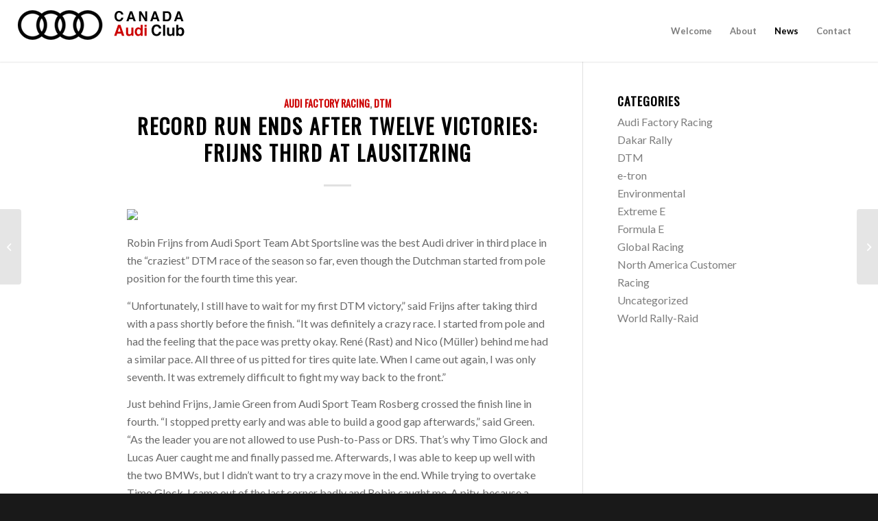

--- FILE ---
content_type: text/html; charset=UTF-8
request_url: https://canadaaudiclub.com/2020/08/23/record-run-ends-after-twelve-victories-frijns-third-at-lausitzring/
body_size: 11175
content:
<!DOCTYPE html>
<html lang="en-US" class="html_stretched responsive av-preloader-disabled av-default-lightbox  html_header_top html_logo_left html_main_nav_header html_menu_right html_slim html_header_sticky html_header_shrinking_disabled html_mobile_menu_tablet html_header_searchicon_disabled html_content_align_center html_header_unstick_top html_header_stretch html_minimal_header html_minimal_header_shadow html_elegant-blog html_av-submenu-hidden html_av-submenu-display-click html_av-overlay-full html_av-submenu-clone html_entry_id_1671 av-cookies-no-cookie-consent av-no-preview html_text_menu_active ">
<head>
<meta charset="UTF-8" />
<meta name="robots" content="index, follow" />


<!-- mobile setting -->
<meta name="viewport" content="width=device-width, initial-scale=1">

<!-- Scripts/CSS and wp_head hook -->
<title>Record run ends after twelve victories: Frijns third at Lausitzring &#8211; CANADA AUDI CLUB</title>
<meta name='robots' content='max-image-preview:large' />
<link rel="alternate" type="application/rss+xml" title="CANADA AUDI CLUB &raquo; Feed" href="https://canadaaudiclub.com/feed/" />
<link rel="alternate" type="application/rss+xml" title="CANADA AUDI CLUB &raquo; Comments Feed" href="https://canadaaudiclub.com/comments/feed/" />

<!-- google webfont font replacement -->

			<script type='text/javascript'>

				(function() {
					
					/*	check if webfonts are disabled by user setting via cookie - or user must opt in.	*/
					var html = document.getElementsByTagName('html')[0];
					var cookie_check = html.className.indexOf('av-cookies-needs-opt-in') >= 0 || html.className.indexOf('av-cookies-can-opt-out') >= 0;
					var allow_continue = true;
					var silent_accept_cookie = html.className.indexOf('av-cookies-user-silent-accept') >= 0;

					if( cookie_check && ! silent_accept_cookie )
					{
						if( ! document.cookie.match(/aviaCookieConsent/) || html.className.indexOf('av-cookies-session-refused') >= 0 )
						{
							allow_continue = false;
						}
						else
						{
							if( ! document.cookie.match(/aviaPrivacyRefuseCookiesHideBar/) )
							{
								allow_continue = false;
							}
							else if( ! document.cookie.match(/aviaPrivacyEssentialCookiesEnabled/) )
							{
								allow_continue = false;
							}
							else if( document.cookie.match(/aviaPrivacyGoogleWebfontsDisabled/) )
							{
								allow_continue = false;
							}
						}
					}
					
					if( allow_continue )
					{
						var f = document.createElement('link');
					
						f.type 	= 'text/css';
						f.rel 	= 'stylesheet';
						f.href 	= '//fonts.googleapis.com/css?family=Oswald%7CLato:300,400,700';
						f.id 	= 'avia-google-webfont';

						document.getElementsByTagName('head')[0].appendChild(f);
					}
				})();
			
			</script>
			<script type="text/javascript">
window._wpemojiSettings = {"baseUrl":"https:\/\/s.w.org\/images\/core\/emoji\/14.0.0\/72x72\/","ext":".png","svgUrl":"https:\/\/s.w.org\/images\/core\/emoji\/14.0.0\/svg\/","svgExt":".svg","source":{"concatemoji":"https:\/\/canadaaudiclub.com\/wp-includes\/js\/wp-emoji-release.min.js?ver=6.3"}};
/*! This file is auto-generated */
!function(i,n){var o,s,e;function c(e){try{var t={supportTests:e,timestamp:(new Date).valueOf()};sessionStorage.setItem(o,JSON.stringify(t))}catch(e){}}function p(e,t,n){e.clearRect(0,0,e.canvas.width,e.canvas.height),e.fillText(t,0,0);var t=new Uint32Array(e.getImageData(0,0,e.canvas.width,e.canvas.height).data),r=(e.clearRect(0,0,e.canvas.width,e.canvas.height),e.fillText(n,0,0),new Uint32Array(e.getImageData(0,0,e.canvas.width,e.canvas.height).data));return t.every(function(e,t){return e===r[t]})}function u(e,t,n){switch(t){case"flag":return n(e,"\ud83c\udff3\ufe0f\u200d\u26a7\ufe0f","\ud83c\udff3\ufe0f\u200b\u26a7\ufe0f")?!1:!n(e,"\ud83c\uddfa\ud83c\uddf3","\ud83c\uddfa\u200b\ud83c\uddf3")&&!n(e,"\ud83c\udff4\udb40\udc67\udb40\udc62\udb40\udc65\udb40\udc6e\udb40\udc67\udb40\udc7f","\ud83c\udff4\u200b\udb40\udc67\u200b\udb40\udc62\u200b\udb40\udc65\u200b\udb40\udc6e\u200b\udb40\udc67\u200b\udb40\udc7f");case"emoji":return!n(e,"\ud83e\udef1\ud83c\udffb\u200d\ud83e\udef2\ud83c\udfff","\ud83e\udef1\ud83c\udffb\u200b\ud83e\udef2\ud83c\udfff")}return!1}function f(e,t,n){var r="undefined"!=typeof WorkerGlobalScope&&self instanceof WorkerGlobalScope?new OffscreenCanvas(300,150):i.createElement("canvas"),a=r.getContext("2d",{willReadFrequently:!0}),o=(a.textBaseline="top",a.font="600 32px Arial",{});return e.forEach(function(e){o[e]=t(a,e,n)}),o}function t(e){var t=i.createElement("script");t.src=e,t.defer=!0,i.head.appendChild(t)}"undefined"!=typeof Promise&&(o="wpEmojiSettingsSupports",s=["flag","emoji"],n.supports={everything:!0,everythingExceptFlag:!0},e=new Promise(function(e){i.addEventListener("DOMContentLoaded",e,{once:!0})}),new Promise(function(t){var n=function(){try{var e=JSON.parse(sessionStorage.getItem(o));if("object"==typeof e&&"number"==typeof e.timestamp&&(new Date).valueOf()<e.timestamp+604800&&"object"==typeof e.supportTests)return e.supportTests}catch(e){}return null}();if(!n){if("undefined"!=typeof Worker&&"undefined"!=typeof OffscreenCanvas&&"undefined"!=typeof URL&&URL.createObjectURL&&"undefined"!=typeof Blob)try{var e="postMessage("+f.toString()+"("+[JSON.stringify(s),u.toString(),p.toString()].join(",")+"));",r=new Blob([e],{type:"text/javascript"}),a=new Worker(URL.createObjectURL(r),{name:"wpTestEmojiSupports"});return void(a.onmessage=function(e){c(n=e.data),a.terminate(),t(n)})}catch(e){}c(n=f(s,u,p))}t(n)}).then(function(e){for(var t in e)n.supports[t]=e[t],n.supports.everything=n.supports.everything&&n.supports[t],"flag"!==t&&(n.supports.everythingExceptFlag=n.supports.everythingExceptFlag&&n.supports[t]);n.supports.everythingExceptFlag=n.supports.everythingExceptFlag&&!n.supports.flag,n.DOMReady=!1,n.readyCallback=function(){n.DOMReady=!0}}).then(function(){return e}).then(function(){var e;n.supports.everything||(n.readyCallback(),(e=n.source||{}).concatemoji?t(e.concatemoji):e.wpemoji&&e.twemoji&&(t(e.twemoji),t(e.wpemoji)))}))}((window,document),window._wpemojiSettings);
</script>
<style type="text/css">
img.wp-smiley,
img.emoji {
	display: inline !important;
	border: none !important;
	box-shadow: none !important;
	height: 1em !important;
	width: 1em !important;
	margin: 0 0.07em !important;
	vertical-align: -0.1em !important;
	background: none !important;
	padding: 0 !important;
}
</style>
	<link rel='stylesheet' id='avia-merged-styles-css' href='https://canadaaudiclub.com/wp-content/uploads/dynamic_avia/avia-merged-styles-bc1d38852df3fb1a1ed6b44477b54fe3---628e5e51c90d3.css' type='text/css' media='all' />
<script type='text/javascript' src='https://canadaaudiclub.com/wp-includes/js/jquery/jquery.min.js?ver=3.7.0' id='jquery-core-js'></script>
<script type='text/javascript' src='https://canadaaudiclub.com/wp-includes/js/jquery/jquery-migrate.min.js?ver=3.4.1' id='jquery-migrate-js'></script>
<link rel="https://api.w.org/" href="https://canadaaudiclub.com/wp-json/" /><link rel="alternate" type="application/json" href="https://canadaaudiclub.com/wp-json/wp/v2/posts/1671" /><link rel="EditURI" type="application/rsd+xml" title="RSD" href="https://canadaaudiclub.com/xmlrpc.php?rsd" />
<meta name="generator" content="WordPress 6.3" />
<link rel="canonical" href="https://canadaaudiclub.com/2020/08/23/record-run-ends-after-twelve-victories-frijns-third-at-lausitzring/" />
<link rel='shortlink' href='https://canadaaudiclub.com/?p=1671' />
<link rel="alternate" type="application/json+oembed" href="https://canadaaudiclub.com/wp-json/oembed/1.0/embed?url=https%3A%2F%2Fcanadaaudiclub.com%2F2020%2F08%2F23%2Frecord-run-ends-after-twelve-victories-frijns-third-at-lausitzring%2F" />
<link rel="alternate" type="text/xml+oembed" href="https://canadaaudiclub.com/wp-json/oembed/1.0/embed?url=https%3A%2F%2Fcanadaaudiclub.com%2F2020%2F08%2F23%2Frecord-run-ends-after-twelve-victories-frijns-third-at-lausitzring%2F&#038;format=xml" />
<link rel="profile" href="http://gmpg.org/xfn/11" />
<link rel="alternate" type="application/rss+xml" title="CANADA AUDI CLUB RSS2 Feed" href="https://canadaaudiclub.com/feed/" />
<link rel="pingback" href="https://canadaaudiclub.com/xmlrpc.php" />
<!--[if lt IE 9]><script src="https://canadaaudiclub.com/wp-content/themes/enfold/js/html5shiv.js"></script><![endif]-->


<!-- To speed up the rendering and to display the site as fast as possible to the user we include some styles and scripts for above the fold content inline -->
<script type="text/javascript">'use strict';var avia_is_mobile=!1;if(/Android|webOS|iPhone|iPad|iPod|BlackBerry|IEMobile|Opera Mini/i.test(navigator.userAgent)&&'ontouchstart' in document.documentElement){avia_is_mobile=!0;document.documentElement.className+=' avia_mobile '}
else{document.documentElement.className+=' avia_desktop '};document.documentElement.className+=' js_active ';(function(){var e=['-webkit-','-moz-','-ms-',''],n='';for(var t in e){if(e[t]+'transform' in document.documentElement.style){document.documentElement.className+=' avia_transform ';n=e[t]+'transform'};if(e[t]+'perspective' in document.documentElement.style)document.documentElement.className+=' avia_transform3d '};if(typeof document.getElementsByClassName=='function'&&typeof document.documentElement.getBoundingClientRect=='function'&&avia_is_mobile==!1){if(n&&window.innerHeight>0){setTimeout(function(){var e=0,o={},a=0,t=document.getElementsByClassName('av-parallax'),i=window.pageYOffset||document.documentElement.scrollTop;for(e=0;e<t.length;e++){t[e].style.top='0px';o=t[e].getBoundingClientRect();a=Math.ceil((window.innerHeight+i-o.top)*0.3);t[e].style[n]='translate(0px, '+a+'px)';t[e].style.top='auto';t[e].className+=' enabled-parallax '}},50)}}})();</script><link rel="icon" href="https://canadaaudiclub.com/wp-content/uploads/2020/06/cropped-favicona-32x32.png" sizes="32x32" />
<link rel="icon" href="https://canadaaudiclub.com/wp-content/uploads/2020/06/cropped-favicona-192x192.png" sizes="192x192" />
<link rel="apple-touch-icon" href="https://canadaaudiclub.com/wp-content/uploads/2020/06/cropped-favicona-180x180.png" />
<meta name="msapplication-TileImage" content="https://canadaaudiclub.com/wp-content/uploads/2020/06/cropped-favicona-270x270.png" />
<style type='text/css'>
@font-face {font-family: 'entypo-fontello'; font-weight: normal; font-style: normal; font-display: auto;
src: url('https://canadaaudiclub.com/wp-content/themes/enfold/config-templatebuilder/avia-template-builder/assets/fonts/entypo-fontello.eot');
src: url('https://canadaaudiclub.com/wp-content/themes/enfold/config-templatebuilder/avia-template-builder/assets/fonts/entypo-fontello.eot?#iefix') format('embedded-opentype'), 
url('https://canadaaudiclub.com/wp-content/themes/enfold/config-templatebuilder/avia-template-builder/assets/fonts/entypo-fontello.woff') format('woff'),
url('https://canadaaudiclub.com/wp-content/themes/enfold/config-templatebuilder/avia-template-builder/assets/fonts/entypo-fontello.woff2') format('woff2'),
url('https://canadaaudiclub.com/wp-content/themes/enfold/config-templatebuilder/avia-template-builder/assets/fonts/entypo-fontello.ttf') format('truetype'), 
url('https://canadaaudiclub.com/wp-content/themes/enfold/config-templatebuilder/avia-template-builder/assets/fonts/entypo-fontello.svg#entypo-fontello') format('svg');
} #top .avia-font-entypo-fontello, body .avia-font-entypo-fontello, html body [data-av_iconfont='entypo-fontello']:before{ font-family: 'entypo-fontello'; }

@font-face {font-family: 'flaticon-sports'; font-weight: normal; font-style: normal; font-display: auto;
src: url('https://canadaaudiclub.com/wp-content/uploads/avia_fonts/flaticon-sports/flaticon-sports.eot');
src: url('https://canadaaudiclub.com/wp-content/uploads/avia_fonts/flaticon-sports/flaticon-sports.eot?#iefix') format('embedded-opentype'), 
url('https://canadaaudiclub.com/wp-content/uploads/avia_fonts/flaticon-sports/flaticon-sports.woff') format('woff'),
url('https://canadaaudiclub.com/wp-content/uploads/avia_fonts/flaticon-sports/flaticon-sports.woff2') format('woff2'),
url('https://canadaaudiclub.com/wp-content/uploads/avia_fonts/flaticon-sports/flaticon-sports.ttf') format('truetype'), 
url('https://canadaaudiclub.com/wp-content/uploads/avia_fonts/flaticon-sports/flaticon-sports.svg#flaticon-sports') format('svg');
} #top .avia-font-flaticon-sports, body .avia-font-flaticon-sports, html body [data-av_iconfont='flaticon-sports']:before{ font-family: 'flaticon-sports'; }
</style>

<!--
Debugging Info for Theme support: 

Theme: Enfold
Version: 4.7.3
Installed: enfold
AviaFramework Version: 5.0
AviaBuilder Version: 4.7.1.1
aviaElementManager Version: 1.0.1
ML:512-PU:175-PLA:3
WP:6.3
Compress: CSS:all theme files - JS:all theme files
Updates: disabled
PLAu:3
-->
</head>




<body id="top" class="post-template-default single single-post postid-1671 single-format-standard  rtl_columns stretched oswald lato av-recaptcha-enabled av-google-badge-hide" itemscope="itemscope" itemtype="https://schema.org/WebPage" >

	
	<div id='wrap_all'>

	
<header id='header' class='all_colors header_color light_bg_color  av_header_top av_logo_left av_main_nav_header av_menu_right av_slim av_header_sticky av_header_shrinking_disabled av_header_stretch av_mobile_menu_tablet av_header_searchicon_disabled av_header_unstick_top av_minimal_header av_minimal_header_shadow av_bottom_nav_disabled  av_header_border_disabled'  role="banner" itemscope="itemscope" itemtype="https://schema.org/WPHeader" >

		<div  id='header_main' class='container_wrap container_wrap_logo'>
	
        <div class='container av-logo-container'><div class='inner-container'><span class='logo'><a href='https://canadaaudiclub.com/'><img height='100' width='300' src='http://canadaaudiclub.com/wp-content/uploads/2020/03/canadaAudiClub-1.png' alt='CANADA AUDI CLUB' title='' /></a></span><nav class='main_menu' data-selectname='Select a page'  role="navigation" itemscope="itemscope" itemtype="https://schema.org/SiteNavigationElement" ><div class="avia-menu av-main-nav-wrap"><ul id="avia-menu" class="menu av-main-nav"><li id="menu-item-781" class="menu-item menu-item-type-post_type menu-item-object-page menu-item-home menu-item-top-level menu-item-top-level-1"><a href="https://canadaaudiclub.com/" itemprop="url"><span class="avia-bullet"></span><span class="avia-menu-text">Welcome</span><span class="avia-menu-fx"><span class="avia-arrow-wrap"><span class="avia-arrow"></span></span></span></a></li>
<li id="menu-item-782" class="menu-item menu-item-type-post_type menu-item-object-page menu-item-top-level menu-item-top-level-2"><a href="https://canadaaudiclub.com/about/" itemprop="url"><span class="avia-bullet"></span><span class="avia-menu-text">About</span><span class="avia-menu-fx"><span class="avia-arrow-wrap"><span class="avia-arrow"></span></span></span></a></li>
<li id="menu-item-788" class="menu-item menu-item-type-post_type menu-item-object-page current_page_parent menu-item-top-level menu-item-top-level-3 current-menu-item"><a href="https://canadaaudiclub.com/news/" itemprop="url"><span class="avia-bullet"></span><span class="avia-menu-text">News</span><span class="avia-menu-fx"><span class="avia-arrow-wrap"><span class="avia-arrow"></span></span></span></a></li>
<li id="menu-item-786" class="menu-item menu-item-type-post_type menu-item-object-page menu-item-top-level menu-item-top-level-4"><a href="https://canadaaudiclub.com/contact/" itemprop="url"><span class="avia-bullet"></span><span class="avia-menu-text">Contact</span><span class="avia-menu-fx"><span class="avia-arrow-wrap"><span class="avia-arrow"></span></span></span></a></li>
<li class="av-burger-menu-main menu-item-avia-special ">
	        			<a href="#">
							<span class="av-hamburger av-hamburger--spin av-js-hamburger">
					        <span class="av-hamburger-box">
						          <span class="av-hamburger-inner"></span>
						          <strong>Menu</strong>
					        </span>
							</span>
						</a>
	        		   </li></ul></div></nav></div> </div> 
		<!-- end container_wrap-->
		</div>
		<div class='header_bg'></div>

<!-- end header -->
</header>
		
	<div id='main' class='all_colors' data-scroll-offset='88'>

	
		<div class='container_wrap container_wrap_first main_color sidebar_right'>

			<div class='container template-blog template-single-blog '>

				<main class='content units av-content-small alpha '  role="main" itemscope="itemscope" itemtype="https://schema.org/Blog" >

                    <article class='post-entry post-entry-type-standard post-entry-1671 post-loop-1 post-parity-odd post-entry-last single-big  post-1671 post type-post status-publish format-standard hentry category-audi-factory-racing category-dtm'  itemscope="itemscope" itemtype="https://schema.org/BlogPosting" itemprop="blogPost" ><div class='blog-meta'></div><div class='entry-content-wrapper clearfix standard-content'><header class="entry-content-header"><div class="av-heading-wrapper"><span class="blog-categories minor-meta"><a href="https://canadaaudiclub.com/category/audi-factory-racing/" rel="tag">Audi Factory Racing</a>, <a href="https://canadaaudiclub.com/category/dtm/" rel="tag">DTM</a> </span><h1 class='post-title entry-title '  itemprop="headline" >	<a href='https://canadaaudiclub.com/2020/08/23/record-run-ends-after-twelve-victories-frijns-third-at-lausitzring/' rel='bookmark' title='Permanent Link: Record run ends after twelve victories: Frijns third at Lausitzring'>Record run ends after twelve victories: Frijns third at Lausitzring			<span class='post-format-icon minor-meta'></span>	</a></h1></div></header><span class="av-vertical-delimiter"></span><div class="entry-content"  itemprop="text" ><p><img decoding="async" src="https://audimediacenter-a.akamaihd.net/system/production/media/93584/images/2adfefc9d022bd7a0330b99750d46732b020f1a8/A204880_overfull.jpg?1598189927" /></p>
<p>Robin Frijns from Audi Sport Team Abt Sportsline was the best Audi driver in third place in the “craziest” DTM race of the season so far, even though the Dutchman started from pole position for the fourth time this year.<span id="more-1671"></span></p>
<p>“Unfortunately, I still have to wait for my first DTM victory,” said Frijns after taking third with a pass shortly before the finish. “It was definitely a crazy race. I started from pole and had the feeling that the pace was pretty okay. René (Rast) and Nico (Müller) behind me had a similar pace. All three of us pitted for tires quite late. When I came out again, I was only seventh. It was extremely difficult to fight my way back to the front.”</p>
<p>Just behind Frijns, Jamie Green from Audi Sport Team Rosberg crossed the finish line in fourth. “I stopped pretty early and was able to build a good gap afterwards,” said Green. “As the leader you are not allowed to use Push-to-Pass or DRS. That’s why Timo Glock and Lucas Auer caught me and finally passed me. Afterwards, I was able to keep up well with the two BMWs, but I didn’t want to try a crazy move in the end. While trying to overtake Timo Glock, I came out of the last corner badly and Robin caught me. A pity, because a podium would have been great today.”</p>
<p>In a similar move, championship leader Nico Müller took fifth away from defending champion René Rast on the finish straight. Just 0.011 seconds separated the two title rivals – 78 thousandths less than in their photo finish a week ago.</p>
<p>“This was a very strange race,” said Nico Müller. “At first, I didn’t understand what we did wrong. We stopped late and lost places as a result. But that’s normal. The only strange thing was that we couldn’t make up the positions this time despite the fresher tires. Everyone defended themselves with DRS. That’s why we lost the chance to catch up with the two BMWs in front. When René had no more DRS, I overtook him basically at the finish line. That was my only highlight. Until the pitstop, I thought that we would fight for victory today again. Unfortunately, that wasn’t the case.”</p>
<p>René Rast drew a similar conclusion: “In the fight between Robin, Nico and me we probably concentrated too much on ourselves and overlooked that the BMWs were pitting quite early, managing an undercut. That’s a bit of a shame because Nico, Robin and I could have all won the race today.”</p>
<p><img decoding="async" src="https://audimediacenter-a.akamaihd.net/system/production/media/93586/images/9c6c53d3db2489110136c82baea21d4274a9f208/A204882_overfull.jpg?1598189927" /></p>
<p>Loïc Duval from Audi Sport Team Phoenix also scored points in eighth place. Mike Rockenfeller narrowly missed scoring points in eleventh after an unsuccessful experiment with the setup of his car.</p>
<p>“This was an incredible race,” said Head of Audi Motorsport Dieter Gass. “From the first to the last lap the gaps were incredibly tight. The first nine cars crossed the finish line within 4.2 seconds. Finally, both brands fought for victory again. Our top three gambled a bit today. When you change the tires late, you have to overtake other cars in the end – that didn’t work this time. It’s a pity that our winning streak has come to an end. If you have three cars on the top three grid positions, you naturally want to win. But for the fans it was a fantastic race. They asked for tough fights between drivers from the same brand. And that’s exactly what they got today.”</p>
<p>With twelve consecutive victories, Audi has set a new record in the DTM. For one year and 13 days the Four Rings were unbeaten in the DTM – this, too, has never been achieved before. In the Manufacturers’ Championship Audi has more than twice as many points as BMW after the first third of the season.</p>
<p>Source: https://www.audi-mediacenter.com/en/press-releases/record-run-ends-after-twelve-victories-frijns-third-at-lausitzring-13083</p>
</div><span class='post-meta-infos'><time class='date-container minor-meta updated' >August 23, 2020</time><span class='text-sep text-sep-date'>/</span><span class="blog-author minor-meta">by <span class="entry-author-link" ><span class="vcard author"><span class="fn"><a href="https://canadaaudiclub.com/author/manager/" title="Posts by manager" rel="author">manager</a></span></span></span></span></span><footer class="entry-footer"><div class='av-share-box'><h5 class='av-share-link-description av-no-toc '>Share this entry</h5><ul class='av-share-box-list noLightbox'><li class='av-share-link av-social-link-facebook' ><a target="_blank" aria-label="Share on Facebook" href='https://www.facebook.com/sharer.php?u=https://canadaaudiclub.com/2020/08/23/record-run-ends-after-twelve-victories-frijns-third-at-lausitzring/&#038;t=Record%20run%20ends%20after%20twelve%20victories%3A%20Frijns%20third%20at%20Lausitzring' aria-hidden='false' data-av_icon='' data-av_iconfont='entypo-fontello' title='' data-avia-related-tooltip='Share on Facebook' rel="noopener"><span class='avia_hidden_link_text'>Share on Facebook</span></a></li><li class='av-share-link av-social-link-twitter' ><a target="_blank" aria-label="Share on Twitter" href='https://twitter.com/share?text=Record%20run%20ends%20after%20twelve%20victories%3A%20Frijns%20third%20at%20Lausitzring&#038;url=https://canadaaudiclub.com/?p=1671' aria-hidden='false' data-av_icon='' data-av_iconfont='entypo-fontello' title='' data-avia-related-tooltip='Share on Twitter' rel="noopener"><span class='avia_hidden_link_text'>Share on Twitter</span></a></li><li class='av-share-link av-social-link-whatsapp' ><a target="_blank" aria-label="Share on WhatsApp" href='https://api.whatsapp.com/send?text=https://canadaaudiclub.com/2020/08/23/record-run-ends-after-twelve-victories-frijns-third-at-lausitzring/' aria-hidden='false' data-av_icon='' data-av_iconfont='entypo-fontello' title='' data-avia-related-tooltip='Share on WhatsApp' rel="noopener"><span class='avia_hidden_link_text'>Share on WhatsApp</span></a></li><li class='av-share-link av-social-link-pinterest' ><a target="_blank" aria-label="Share on Pinterest" href='https://pinterest.com/pin/create/button/?url=https%3A%2F%2Fcanadaaudiclub.com%2F2020%2F08%2F23%2Frecord-run-ends-after-twelve-victories-frijns-third-at-lausitzring%2F&#038;description=Record%20run%20ends%20after%20twelve%20victories%3A%20Frijns%20third%20at%20Lausitzring&#038;media=' aria-hidden='false' data-av_icon='' data-av_iconfont='entypo-fontello' title='' data-avia-related-tooltip='Share on Pinterest' rel="noopener"><span class='avia_hidden_link_text'>Share on Pinterest</span></a></li><li class='av-share-link av-social-link-linkedin' ><a target="_blank" aria-label="Share on LinkedIn" href='https://linkedin.com/shareArticle?mini=true&#038;title=Record%20run%20ends%20after%20twelve%20victories%3A%20Frijns%20third%20at%20Lausitzring&#038;url=https://canadaaudiclub.com/2020/08/23/record-run-ends-after-twelve-victories-frijns-third-at-lausitzring/' aria-hidden='false' data-av_icon='' data-av_iconfont='entypo-fontello' title='' data-avia-related-tooltip='Share on LinkedIn' rel="noopener"><span class='avia_hidden_link_text'>Share on LinkedIn</span></a></li><li class='av-share-link av-social-link-tumblr' ><a target="_blank" aria-label="Share on Tumblr" href='https://www.tumblr.com/share/link?url=https%3A%2F%2Fcanadaaudiclub.com%2F2020%2F08%2F23%2Frecord-run-ends-after-twelve-victories-frijns-third-at-lausitzring%2F&#038;name=Record%20run%20ends%20after%20twelve%20victories%3A%20Frijns%20third%20at%20Lausitzring&#038;description=Robin%20Frijns%20from%20Audi%20Sport%20Team%20Abt%20Sportsline%20was%20the%20best%20Audi%20driver%20in%20third%20place%20in%20the%20%E2%80%9Ccraziest%E2%80%9D%20DTM%20race%20of%20the%20season%20so%20far%2C%20even%20though%20the%20Dutchman%20started%20from%20pole%20position%20for%20the%20fourth%20time%20this%20year.%20%E2%80%9CUnfortunately%2C%20I%20still%20have%20to%20wait%20for%20my%20first%20DTM%20victory%2C%E2%80%9D%20said%20Frijns%20after%20taking%20%5B%E2%80%A6%5D' aria-hidden='false' data-av_icon='' data-av_iconfont='entypo-fontello' title='' data-avia-related-tooltip='Share on Tumblr' rel="noopener"><span class='avia_hidden_link_text'>Share on Tumblr</span></a></li><li class='av-share-link av-social-link-reddit' ><a target="_blank" aria-label="Share on Reddit" href='https://reddit.com/submit?url=https://canadaaudiclub.com/2020/08/23/record-run-ends-after-twelve-victories-frijns-third-at-lausitzring/&#038;title=Record%20run%20ends%20after%20twelve%20victories%3A%20Frijns%20third%20at%20Lausitzring' aria-hidden='false' data-av_icon='' data-av_iconfont='entypo-fontello' title='' data-avia-related-tooltip='Share on Reddit' rel="noopener"><span class='avia_hidden_link_text'>Share on Reddit</span></a></li><li class='av-share-link av-social-link-mail' ><a  aria-label="Share by Mail" href='mailto:?subject=Record%20run%20ends%20after%20twelve%20victories%3A%20Frijns%20third%20at%20Lausitzring&#038;body=https://canadaaudiclub.com/2020/08/23/record-run-ends-after-twelve-victories-frijns-third-at-lausitzring/' aria-hidden='false' data-av_icon='' data-av_iconfont='entypo-fontello' title='' data-avia-related-tooltip='Share by Mail'><span class='avia_hidden_link_text'>Share by Mail</span></a></li></ul></div></footer><div class='post_delimiter'></div></div><div class='post_author_timeline'></div><span class='hidden'>
				<span class='av-structured-data'  itemprop="image" itemscope="itemscope" itemtype="https://schema.org/ImageObject" >
						<span itemprop='url'>http://canadaaudiclub.com/wp-content/uploads/2020/03/canadaAudiClub-1.png</span>
						<span itemprop='height'>0</span>
						<span itemprop='width'>0</span>
				</span>
				<span class='av-structured-data'  itemprop="publisher" itemtype="https://schema.org/Organization" itemscope="itemscope" >
						<span itemprop='name'>manager</span>
						<span itemprop='logo' itemscope itemtype='https://schema.org/ImageObject'>
							<span itemprop='url'>http://canadaaudiclub.com/wp-content/uploads/2020/03/canadaAudiClub-1.png</span>
						 </span>
				</span><span class='av-structured-data'  itemprop="author" itemscope="itemscope" itemtype="https://schema.org/Person" ><span itemprop='name'>manager</span></span><span class='av-structured-data'  itemprop="datePublished" datetime="2020-08-23T12:40:27-04:00" >2020-08-23 12:40:27</span><span class='av-structured-data'  itemprop="dateModified" itemtype="https://schema.org/dateModified" >2020-08-24 12:43:25</span><span class='av-structured-data'  itemprop="mainEntityOfPage" itemtype="https://schema.org/mainEntityOfPage" ><span itemprop='name'>Record run ends after twelve victories: Frijns third at Lausitzring</span></span></span></article><div class='single-big'></div>


	        	
	        	
<div class='comment-entry post-entry'>


</div>
				<!--end content-->
				</main>

				<aside class='sidebar sidebar_right   alpha units'  role="complementary" itemscope="itemscope" itemtype="https://schema.org/WPSideBar" ><div class='inner_sidebar extralight-border'><section id="categories-4" class="widget clearfix widget_categories"><h3 class="widgettitle">Categories</h3>
			<ul>
					<li class="cat-item cat-item-43"><a href="https://canadaaudiclub.com/category/audi-factory-racing/">Audi Factory Racing</a>
</li>
	<li class="cat-item cat-item-46"><a href="https://canadaaudiclub.com/category/dakar-rally/">Dakar Rally</a>
</li>
	<li class="cat-item cat-item-42"><a href="https://canadaaudiclub.com/category/dtm/">DTM</a>
</li>
	<li class="cat-item cat-item-39"><a href="https://canadaaudiclub.com/category/e-tron/">e-tron</a>
</li>
	<li class="cat-item cat-item-45"><a href="https://canadaaudiclub.com/category/environmental/">Environmental</a>
</li>
	<li class="cat-item cat-item-44"><a href="https://canadaaudiclub.com/category/extreme-e/">Extreme E</a>
</li>
	<li class="cat-item cat-item-37"><a href="https://canadaaudiclub.com/category/formula-e/">Formula E</a>
</li>
	<li class="cat-item cat-item-40"><a href="https://canadaaudiclub.com/category/global-racing/">Global Racing</a>
</li>
	<li class="cat-item cat-item-38"><a href="https://canadaaudiclub.com/category/north-america-customer-racing/">North America Customer Racing</a>
</li>
	<li class="cat-item cat-item-1"><a href="https://canadaaudiclub.com/category/uncategorized/">Uncategorized</a>
</li>
	<li class="cat-item cat-item-47"><a href="https://canadaaudiclub.com/category/world-rally-raid/">World Rally-Raid</a>
</li>
			</ul>

			<span class="seperator extralight-border"></span></section></div></aside>

			</div><!--end container-->

		</div><!-- close default .container_wrap element -->


						<div class='container_wrap footer_color' id='footer'>

					<div class='container'>

						<div class='flex_column av_one_third  first el_before_av_one_third'><section id="avia_fb_likebox-3" class="widget clearfix avia_fb_likebox"><h3 class="widgettitle">Follow us on Facebook</h3><div class='av_facebook_widget_wrap ' ><div class="fb-page" data-width="500" data-href="https://www.facebook.com/CanadaAudiClub/" data-small-header="false" data-adapt-container-width="true" data-hide-cover="false" data-show-facepile="true" data-show-posts="false"><div class="fb-xfbml-parse-ignore"></div></div></div><span class="seperator extralight-border"></span></section></div><div class='flex_column av_one_third  el_after_av_one_third  el_before_av_one_third '><section id="avia-instagram-feed-5" class="widget clearfix avia-instagram-feed"><h3 class="widgettitle">Instagram</h3><p class="av-instagram-errors-msg">No images available at the moment</p>				<a class="av-instagram-follow avia-button" href="https://instagram.com/canadaaudiclub" rel="me" target="lightbox">Follow Me!</a><span class="seperator extralight-border"></span></section></div><div class='flex_column av_one_third  el_after_av_one_third  el_before_av_one_third '><section id="search-4" class="widget clearfix widget_search">

<form action="https://canadaaudiclub.com/" id="searchform" method="get" class="">
	<div>
		<input type="submit" value="" id="searchsubmit" class="button avia-font-entypo-fontello" />
		<input type="text" id="s" name="s" value="" placeholder='Search' />
			</div>
</form><span class="seperator extralight-border"></span></section></div>

					</div>


				<!-- ####### END FOOTER CONTAINER ####### -->
				</div>

	


			

			
				<footer class='container_wrap socket_color' id='socket'  role="contentinfo" itemscope="itemscope" itemtype="https://schema.org/WPFooter" >
                    <div class='container'>

                        <span class='copyright'>© Copyright - CANADA AUDI CLUB </span>

                        <ul class='noLightbox social_bookmarks icon_count_3'><li class='social_bookmarks_facebook av-social-link-facebook social_icon_1'><a target="_blank" aria-label="Link to Facebook" href='https://www.facebook.com/CanadaAudiClub/' aria-hidden='false' data-av_icon='' data-av_iconfont='entypo-fontello' title='Facebook' rel="noopener"><span class='avia_hidden_link_text'>Facebook</span></a></li><li class='social_bookmarks_instagram av-social-link-instagram social_icon_2'><a target="_blank" aria-label="Link to Instagram" href='https://www.instagram.com/canadaaudiclub/' aria-hidden='false' data-av_icon='' data-av_iconfont='entypo-fontello' title='Instagram' rel="noopener"><span class='avia_hidden_link_text'>Instagram</span></a></li><li class='social_bookmarks_mail av-social-link-mail social_icon_3'><a  aria-label="Link to Mail" href='#' aria-hidden='false' data-av_icon='' data-av_iconfont='entypo-fontello' title='Mail'><span class='avia_hidden_link_text'>Mail</span></a></li></ul>
                    </div>

	            <!-- ####### END SOCKET CONTAINER ####### -->
				</footer>


					<!-- end main -->
		</div>
		
		<a class='avia-post-nav avia-post-prev without-image' href='https://canadaaudiclub.com/2020/08/22/rene-rast-wins-in-audi-podium-sweep-at-lausitzring/' >    <span class='label iconfont' aria-hidden='true' data-av_icon='' data-av_iconfont='entypo-fontello'></span>    <span class='entry-info-wrap'>        <span class='entry-info'>            <span class='entry-title'>René Rast wins in Audi podium sweep at Lausitzring</span>        </span>    </span></a><a class='avia-post-nav avia-post-next without-image' href='https://canadaaudiclub.com/2020/08/31/audi-takes-the-ctcc/' >    <span class='label iconfont' aria-hidden='true' data-av_icon='' data-av_iconfont='entypo-fontello'></span>    <span class='entry-info-wrap'>        <span class='entry-info'>            <span class='entry-title'>Audi Takes the CTCC</span>        </span>    </span></a><!-- end wrap_all --></div>

<a href='#top' title='Scroll to top' id='scroll-top-link' aria-hidden='true' data-av_icon='' data-av_iconfont='entypo-fontello'><span class="avia_hidden_link_text">Scroll to top</span></a>

<div id="fb-root"></div>


 <script type='text/javascript'>
 /* <![CDATA[ */  
var avia_framework_globals = avia_framework_globals || {};
    avia_framework_globals.frameworkUrl = 'https://canadaaudiclub.com/wp-content/themes/enfold/framework/';
    avia_framework_globals.installedAt = 'https://canadaaudiclub.com/wp-content/themes/enfold/';
    avia_framework_globals.ajaxurl = 'https://canadaaudiclub.com/wp-admin/admin-ajax.php';
/* ]]> */ 
</script>
 
 
<script>(function(d, s, id) {
  var js, fjs = d.getElementsByTagName(s)[0];
  if (d.getElementById(id)) return;
  js = d.createElement(s); js.id = id;
  js.src = "//connect.facebook.net/en_US/sdk.js#xfbml=1&version=v2.7";
  fjs.parentNode.insertBefore(js, fjs);
}(document, "script", "facebook-jssdk"));</script><script type='text/javascript' id='avia_google_recaptcha_front_script-js-extra'>
/* <![CDATA[ */
var AviaReCAPTCHA_front = {"version":"avia_recaptcha_v2","site_key2":"6LeuixsgAAAAAGJnUU0bga6LcAXf3uMFOwYQa4ZK","site_key3":"","api":"https:\/\/www.google.com\/recaptcha\/api.js","avia_api_script":"https:\/\/canadaaudiclub.com\/wp-content\/themes\/enfold\/framework\/js\/conditional_load\/avia_google_recaptcha_api.js","theme":"light","score":"0.5","verify_nonce":"6155f2a110","cannot_use":"<h3 class=\"av-recaptcha-error-main\">Sorry, a problem occured trying to communicate with Google reCAPTCHA API. You are currently not able to submit the contact form. Please try again later - reload the page and also check your internet connection.<\/h3>","init_error_msg":"Initial setting failed. Sitekey 2 and\/or sitekey 3 missing in frontend.","v3_timeout_pageload":"Timeout occured connecting to V3 API on initial pageload","v3_timeout_verify":"Timeout occured connecting to V3 API on verifying submit","v2_timeout_verify":"Timeout occured connecting to V2 API on verifying you as human. Please try again and check your internet connection. It might be necessary to reload the page.","verify_msg":"Verify....","connection_error":"Could not connect to the internet. Please reload the page and try again.","validate_first":"Please validate that you are a human first","validate_submit":"Before submitting we validate that you are a human first.","no_token":"Missing internal token on valid submit - unable to proceed.","invalid_version":"Invalid reCAPTCHA version found.","api_load_error":"Google reCAPTCHA API could not be loaded."};
/* ]]> */
</script>
<script type='text/javascript' id='avia-footer-scripts-js-extra'>
/* <![CDATA[ */
var AviaReCAPTCHA_front = {"version":"avia_recaptcha_v2","site_key2":"6LeuixsgAAAAAGJnUU0bga6LcAXf3uMFOwYQa4ZK","site_key3":"","api":"https:\/\/www.google.com\/recaptcha\/api.js","avia_api_script":"https:\/\/canadaaudiclub.com\/wp-content\/themes\/enfold\/framework\/js\/conditional_load\/avia_google_recaptcha_api.js","theme":"light","score":"0.5","verify_nonce":"6155f2a110","cannot_use":"<h3 class=\"av-recaptcha-error-main\">Sorry, a problem occured trying to communicate with Google reCAPTCHA API. You are currently not able to submit the contact form. Please try again later - reload the page and also check your internet connection.<\/h3>","init_error_msg":"Initial setting failed. Sitekey 2 and\/or sitekey 3 missing in frontend.","v3_timeout_pageload":"Timeout occured connecting to V3 API on initial pageload","v3_timeout_verify":"Timeout occured connecting to V3 API on verifying submit","v2_timeout_verify":"Timeout occured connecting to V2 API on verifying you as human. Please try again and check your internet connection. It might be necessary to reload the page.","verify_msg":"Verify....","connection_error":"Could not connect to the internet. Please reload the page and try again.","validate_first":"Please validate that you are a human first","validate_submit":"Before submitting we validate that you are a human first.","no_token":"Missing internal token on valid submit - unable to proceed.","invalid_version":"Invalid reCAPTCHA version found.","api_load_error":"Google reCAPTCHA API could not be loaded."};
/* ]]> */
</script>
<script type='text/javascript' src='https://canadaaudiclub.com/wp-content/uploads/dynamic_avia/avia-footer-scripts-00c8089078649e4fe5c64dd23884e344---6852f2bceacbc.js' id='avia-footer-scripts-js'></script>
</body>
</html>
